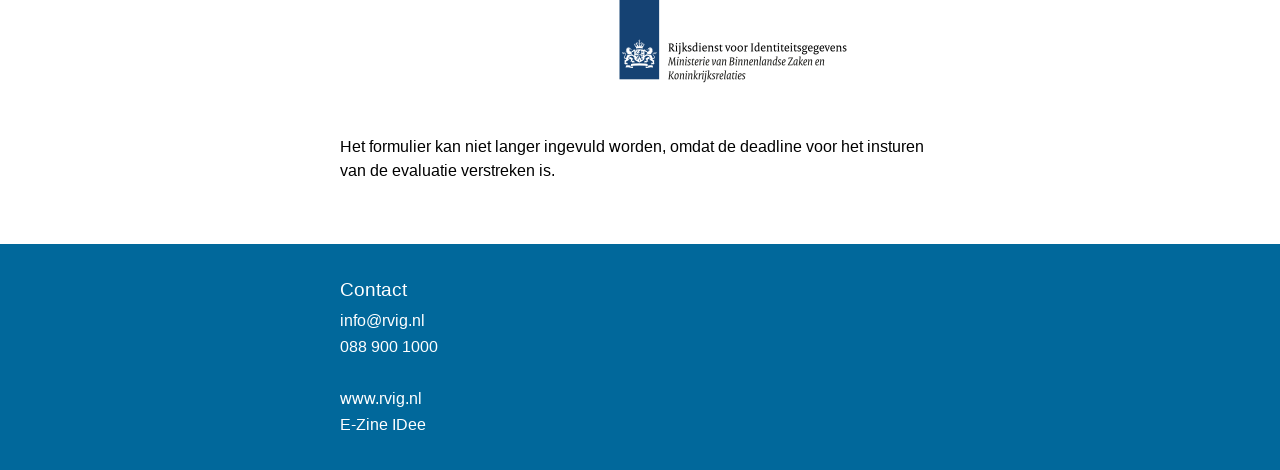

--- FILE ---
content_type: text/html;charset=UTF-8
request_url: https://c.spotler.com/ct/m11/k1/r31tKRTEmWEG1ctwqCAm8SMQnOjNlsOBGV6wf20uVrxfn5VzC6vgVnpdXRCs10vg/zvanDAhjSBzdQgT
body_size: 15593
content:
<!-- Versie 2.5.1 -->
<!--responsive_template-->
<!DOCTYPE html PUBLIC "-//W3C//DTD XHTML 1.0 Transitional//EN" "http://www.w3.org/TR/xhtml1/DTD/xhtml1-transitional.dtd">
<html lang="nl" xmlns="http://www.w3.org/1999/xhtml" xmlns:v="urn:schemas-microsoft-com:vml" xmlns:o="urn:schemas-microsoft-com:office:office">
<head>
<!--[if gte mso 9]>
    <xml>
    <o:OfficeDocumentSettings>
    <o:AllowPNG/>
    <o:PixelsPerInch>96</o:PixelsPerInch>
    </o:OfficeDocumentSettings>
    </xml>
    <![endif]-->
<title>Rijksdienst voor identiteitsgegevens</title>
<meta http-equiv="Content-Type" content="text/html; charset=utf-8" />
<meta name="viewport" content="width=device-width, initial-scale=1.0" />
<meta name="x-apple-disable-message-reformatting" /><!--[if !mso]><!== -->
<meta http-equiv="X-UA-Compatible" content="IE=edge" /><!--<![endif]--><style type="text/css">

sup, sub {vertical-align: baseline; position: relative; top: -0.4em}
sub {top: 0.4em}
a[x-apple-data-detectors] { color: inherit !important; text-decoration: none !important; font-size: inherit !important; font-family: inherit !important; font-weight: inherit !important; line-height: inherit !important}
p {margin:0 !important; padding:0 !important}
body {width: 100% !important;  min-width: 100% !important; margin: 0; padding: 0; -webkit-text-size-adjust:none; -ms-text-size-adjust:100%}
img {outline:none; text-decoration:none; -ms-interpolation-mode: bicubic; border: none}

/* General classes */
.bodytemplate, td, .mpFormResult { font-family:Arial, Helvetica, sans-serif; font-size:16px; color:#000000}
.bodytemplate a, .bodytemplate a:hover { color:#007BC7; text-decoration:underline}  
.openhtml a, .openhtml a:hover { color:#ffffff; text-decoration:none;} 

/* Special form classes */
.mpFormField textarea, .mpFormField input { font-family:Arial, Helvetica, sans-serif; font-size:16px; color:#000000}
.formResultLabel { color:#000000; font-family:Arial, Helvetica, sans-serif; font-size:16px; padding-right:5px}
.formResultValue { color:#000000; font-family:Arial, Helvetica, sans-serif; font-size:16px; padding-left:5px}
.mpFormField select, .mpFormField option { font-family:Arial, Helvetica, sans-serif; color:#000000; font-size:16px}
.mpFormTable td, .mpFormTable th, .mpErrorSummary { font-family:Arial, Helvetica, sans-serif; color:#000000; font-size:16px}

/* New classes */
.nb_kop a, .nb_kop a:hover { color:#01689B; text-decoration:none}
.nb_kop2 a, .nb_kop2 a:hover { color:#01689B; text-decoration:none}
.nb_kop3 a, .nb_kop3 a:hover { color:#01689B; text-decoration:none}
.txt a, .txt a:hover {color:#000000; text-decoration:underline}
.nb_title a, .nb_title a:hover { color:#ffffff; text-decoration:none; }
.nb_leesmeer a, .nb_leesmeer a:hover { color:#FFFFFF; text-decoration:none; }
.nb_leesmeer2 a, .nb_leesmeer2 a:hover { color:#000000; text-decoration:none; }
.nb_leesmeer3 a, .nb_leesmeer3 a:hover { color:#000000; text-decoration:none; }
.wit_tekst a, .wit_tekst a:hover { color:#FFFFFF; text-decoration:underline; }
.wit_tekst2 a, .wit_tekst2 a:hover { color:#FFFFFF; text-decoration:underline; }
.wit_tekst3 a, .wit_tekst3 a:hover { color:#FFFFFF; text-decoration:underline; }
.zwart_kop a, .zwart_kop a:hover { color:#696969; text-decoration:none; }
.wit_kop a, .wit_kop a:hover { color:#FFFFFF; text-decoration:none; }
.nb_sub_kop a, .nb_sub_kop a:hover { color:#000000; text-decoration:none; }
.nb_btm_kop a, .nb_btm_kop a:hover { color:#ffffff; text-decoration:none; }
.nb_btm_tekst a, .nb_btm_tekst a:hover { color:#ffffff; text-decoration:none; }
.zwart_tekst a, .zwart_tekst a:hover { color:#696969; text-decoration:underline; }

.colofon a, .colofon a:hover {color:#000000; text-decoration:underline}

/* Formfeedback CSS (Email- and webtemplate) */
.mpForm { margin:0; padding:0}
.mpFormField { vertical-align:top; width:60%}
.mpFormResult { padding-top:10px !important}
.formResultLabel { padding-right:5px}
.formResultValue { padding-left:5px}
.mpFormResultLabel { padding-right:5px}
.mpFormResultValue { padding-left:5px}

/* Form CSS MailPlus (only for the webtemplate) */
.mpFormResultLabel { font-weight: bold}
.mpFormResultLabel { padding-right: 10px}
.mpFormField textarea { vertical-align: top; width: 60%}
.mpFormField .sublabel { font-size: 10px; font-style: italic}
.mpFormField ul { height: auto; list-style-type: none; padding-left: 0px; margin: 0px}
.mpFormField li { clear: both; height: auto; overflow: hidden; width: 100%; margin-bottom: 5px}
.mpFormField textarea, .mpFormField input { margin: 0 10px 0 0; width: 95%}
.mpFormText { cursor: text; font-weight: normal !important; vertical-align: top}
.mpSpacerCell { cursor: text; font-weight: bold; vertical-align: top; width: 50%}
.submitCell { width: 60%}
.submitCellSpacer { width: 40%}
.mpDateField { width: 34px !important}
.mpFormField ul li input, .mpFormField input.submitButton { width: auto}
.mpradioButtonTable { width: 100%}
.mpradioButtonTable .mpFormAnswer { text-align: center}
.mandatorySign { color: #ED3032}
.mpFormDescription { font-size: 8px; margin: 0 3px 0 0; text-align: center; font-weight: normal}
.mpFormLabel { width: 40%; font-weight: bold; padding-right: 5px; padding-left: 5px}
.mpFormTable th { font-size: 9px; vertical-align: bottom}
.mpQuestionTable, .mpFormTable, .mpFormResult { width: 100%; border-collapse: collapse}
.mpQuestionTable.error.inlineValidated .mpFormField, .mpQuestionTable.error.inlineValidated .mpMatrix { background: transparent url(https://static.mailplus.nl/icons/delete.png) no-repeat scroll 100% 10%; padding-right: 10px}
.mpQuestionTable.inlineValidated .mpFormField, .mpQuestionTable.inlineValidated .mpMatrix { background: transparent url(https://static.mailplus.nl/icons/check.png) no-repeat scroll 100% 10%; padding-right: 10px}
.mpFormResultChildLabel { text-indent: 20px}
.mpQuestionTable td, .mpFormTable td { border: 0 none; vertical-align: top; padding-bottom: 5px; padding-top: 5px}
.mpQuestionTable { margin-bottom: 3px}
.mpErrorSummary { color: #ED3032; font-weight: bold; text-align: left; padding-top:20px}
.mpErrorSummary ul { margin-bottom: 12px; margin-top: 12px}
.mpErrorRow td { color: #ED3032; font-size: 12px}
table.error { background-color: #FFDEDF; border: 1px solid #ED3032}
.mpTwoColumnLayout .mpErrorRow td { padding-left: 5px}
.mpOneColumnLayout .mpFormField, .mpOneColumnLayout .mpErrorRow td { padding-left: 5px}
.mpMatrixTable { width: 100%; border-collapse: collapse}
.mpMatrixTable .mpFormLabel { padding-left: 10px}
.mpMatrixTable td { padding-bottom: 3px}
.mpMatrixHeader .mpFormDescription4 { width: 15%}
.mpMatrixHeader .mpFormDescription5 { width: 12%}
.mpMatrixHeader .mpFormDescription10 { width: auto}
.mpTwoColumnLayout .mpMatrixTable .mpErrorRow td { padding-left: 5px}
.mpMatrixTable .mpFormAnswer { text-align: center}
.mpMatrixLabel { font-weight: bold}
.formHelpText { background-image: url("https://static.mailplus.nl/icons/icon_about.png"); border: medium none; display: inline-block; height: 16px; width: 16px}
.ui-datepicker-trigger { background: url("https://static.mailplus.nl/icons/calendar.png") repeat scroll left top transparent; display: inline-block; height: 16px; width: 16px;font-size:0px; line-height:0px;vertical-align:top}
.mpFormField li {display: flex !important; align-items: flex-start;}
.mpFormField li input[type=radio] {margin-top:5px !important; flex-shrink:0}
.mpFormField li input[type=checkbox] {margin-top:5px !important; flex-shrink:0}
.mpAnswersInline li:not(.mpMultipleLiOther) {display: inline-block;width: auto}
.mpFormField.mpAnswersInline LABEL {width: auto}
        
/* Form submit button and highlight styling */
.mpHighlight { background-color: #EEF7FB !important}
.submitCell input, .submitCellSpacer input { border:none; cursor:pointer; background-color:#ca005d; -webkit-appearance:none; -webkit-border-radius:0; font-family: Arial, Helvetica, sans-serif; font-size: 16px; color: #FFFFFF; font-weight: bold; line-height: 1; padding: 12px 22px; }

/* nieuwe code digitoegankelijkheid */ 
ul.mpFormTable.mpTwoColumnLayout li.mpQuestionTable.mpMatrixQuestion{flex-direction: column; display:block} 
ul.mpFormTable.mpTwoColumnLayout li.mpQuestionTable, div.mpLabelRow {display:flex; flex-wrap: wrap;} 
ul.mpFormTable.mpOneColumnLayout li.mpQuestionTable {display:flex; flex-wrap: wrap; flex-direction: column} 
ul.mpFormTable.mpTwoColumnLayout li.mpQuestionTable {padding-right:0; margin-right:0} 
.mpFormTable {padding-left:0} 
.mpLabelRow, .mpMatrix  {width:100%}
.mpErrorRow {flex-basis:100%}
.mpFormField, .submitCell {flex-basis:58%}
.mpFormLabel, .submitCellSpacer {flex-basis:38%}
.mpOneColumnLayout .mpFormLabel, .mpOneColumnLayout .mpFormField {width:100%}

/* Aangepast code voor digitoegankelijkheid*/ 
.mpQuestionTable div, .mpFormTable div { border: 0 none; vertical-align: top; padding-bottom: 5px; padding-top: 5px } 
.mpErrorRow label { color: #003344; font-size: 12px } 
li.error { background-color: #ffffff; border: 1px solid #ED3032 } 
.mpTwoColumnLayout .mpErrorRow { padding-left: 5px } 
.mpOneColumnLayout .mpFormField, .mpOneColumnLayout .mpErrorRow { padding-left: 5px } 
.mpFormText { cursor: text; font-weight: normal !important; vertical-align: top; width:100%}

/* Smartphones (portrait and landscape) ----------- */
@media only screen and (max-width:600px) {
object, embed, iframe { width:100% !important; height:auto !important}
a[x-apple-data-detectors] { color:inherit !important; text-decoration:none !important; font-size:inherit !important; font-family:inherit !important; font-weight:inherit !important; line-height:inherit !important}
.mHide {display:none !important}
.mWidth100 {width:100% !important; max-width:100% !important; min-width:100% !important}
.mPaddingbottom {padding-bottom:12px !important}
.mPaddingtop {padding-top:12px !important}
.servicelinks a {display:block !important; padding-bottom:15px !important}
.openhtml {text-align:center !important;}
.openhtml a { display:block !important; line-height:36px !important;}
.mImage600 img {-ms-interpolation-mode:bicubic !important; width:100% !important; max-width:600px !important; height:auto !important}
.mFlexPadding {padding-left:20px !important; padding-right:20px !important;}
.mHdrPadding {padding:15px 20px 5px !important;}
.mHbg { background-size:cover !important; background-position:center top !important;}
#AMPfacebook img, #AMPtwitter img, #AMPlinkedin img, #AMPwhatsapp img {padding-top:20px !important;} 
#mTxtwrap {padding:0 0 15px 0 !important;}
.mPaddingbottom20 {padding-bottom:20px !important;}
#mPaddingbottom34, .mPaddingbottom34 {padding-bottom:34px !important;}
.mPaddingbottom8 {padding-bottom:8px !important;}
#mLeesmeer {padding:0px !important; height:auto !important;}
#mLeesmeer a { display:block !important; padding:12px 10px !important;}
.mPaddingbottom40 {padding-bottom:30px !important;}
.mHeightAuto, #mHeightAuto { height:auto !important;}
#mAlignCenter, .mAlignCenter { text-align:center !important;}
.mWcenter { margin:0 auto !important;}
.mFtrPadding { padding:33px 20px 46px !important;}

/* Formfeedback CSS (Email- and webtemplate) */
.mpFormResultLabel, .mpFormResultValue, .formResultLabel, .formResultValue { width:100% !important; float:left !important} 

/* Form CSS MailPlus (only for the webtemplate) */
.pollItem {display:none !important}
.pollAnswer, .pollAnswerHighLight {font-weight:normal !important; width:100% !important; float:left !important}
.pollVisual {width:200px !important; float:left !important; padding-bottom:20px !important; text-align:left !important}
.pollVisualTable {height:15px !important}
.pollPercentage {padding-top:20px !important}
.mpFormField, .mpFormLabel {width:100% !important; float:left !important}
.mpFormField input {padding-left:5px !important}
.descriptionLabel, .formResultLabel, .mpFormResultLabel, .pollAnswer, .pollItem, .pollPercentage, .pollQuestion {font-size:16px !important}
.mpFormField textarea, .mpFormField input {font-size:16px !important}
.mpFormField input[type=text] {height:30px !important}
.mpFormField input[type=radio], .mpFormField input[type=checkbox] {vertical-align:top !important; width:22px !important; height:22px !important}
.mpFormField li {margin-bottom:25px !important}
select, option { width:100%; display:block}
td.submitCell input, td.submitCellSpacer input {width:100% !important; height:40px !important}

.submitCellSpacer, .submitCell {width:auto !important}
/* Bovenste regel wisselen voor deze regel op doorstuurpagina's:.submitCellSpacer, .submitCell {width:100% !important; float:left !important} */

.mpFormResultValue { padding-left:0px !important; padding-bottom:15px !important}
.mpQuestionTable.error.inlineValidated .mpFormField, .mpQuestionTable.error.inlineValidated .mpMatrix {padding-right:12px}
table.error {border:0px !important}
.mpOtherCustomInput {width:95% !important; margin-top:10px !important}

/* nieuwe code digitoegankelijkheid */ 
.mpFormField, .submitCell, .mpFormLabel, .submitCellSpacer {flex-basis:100% !important} 
}

</style>
</head>
<body bgcolor="#ffffff">
<table role="presentation" bgcolor="#ffffff" cellpadding="0" cellspacing="0" border="0" width="100%" style="table-layout:fixed; min-width:600px;" class="mWidth100">
<tbody>
<tr>
<td class="bodytemplate" align="center" valign="top">
<div>
<table role="presentation" width="100%" border="0" cellspacing="0" cellpadding="0">
<tbody>
<tr>
<td class="mFlexPadding" align="center" valign="top" style="padding-bottom:21px;">
<table role="presentation" align="center" class="mWidth100" style="width:600px;" border="0" cellspacing="0" cellpadding="0">
<tbody>
<tr>
<td align="center" valign="top">
<table role="presentation" align="center" border="0" cellspacing="0" cellpadding="0">
<tbody>
<tr>
<td class="mHide" style="width:186px; line-height:0px; margin:0px; font-size:0px;">&nbsp;</td>
<td style="line-height:0px; margin:0px; font-size:0px;"><a target="_blank" href="https://www.rvig.nl" style="text-decoration:none;"><img border="0" width="41" height="83" style="display:block;" alt="" src="https://static.mailplus.nl/templateblueprintservice/c8484260-613f-43b7-8010-9364890d25f9-v1/logo1.png" /></a></td>
<td class="mHide" style="width:8px; line-height:0px; margin:0px; font-size:0px;">&nbsp;</td>
<td class="mHide" style="line-height:0px; margin:0px; font-size:0px;"><a target="_blank" href="https://www.rvig.nl" style="text-decoration:none;"><img border="0" width="179" height="83" style="display:block; font-family:Arial, Helvetica, 'Helvetica Neue', sans-serif; color:#000000; font-size:14px; line-height:23px;" alt="Rijksdienst voor Identiteitsgegevens" src="https://static.mailplus.nl/templateblueprintservice/c8484260-613f-43b7-8010-9364890d25f9-v1/logo2.png" /></a></td>
</tr>
</tbody>
</table>
<!--[if !mso 9]><!--><div style="display: none; max-height: 0px; overflow: hidden;"><a style="max-height: 0px; font-size: 0px; display: none !important;" target="_blank" rel="nofollow noopener noreferrer" href="https://c.spotler.com/abl/m11/k1/ZBESwO2Vt1RKjTu5QWMYFpG6MOi0GEhIH_ixfeNN9wTTRmOsr7zTpIB13EgkhcAfwZ8yM6pZE7un56TMO90e994e1cEmF-E2HKjlq5Q06j4/RzsYm6ccpCzUBJr"><img src="https://static.mailplus.nl/spacer.gif" alt="" width="1" height="1" border="0" ></a></div><!--<![endif]--></td>
</tr>
</tbody>
</table>
</td>
</tr>
</tbody>
</table>
</div>
<table role="presentation" width="100%" border="0" cellspacing="0" cellpadding="0">
<tbody>
<tr>
<td valign="top" align="left">
<table role="presentation" width="100%" border="0" cellspacing="0" cellpadding="0">
<tbody>
<tr>
<td class="mFlexPadding" align="center" valign="top" style="padding-bottom:40px; padding-top:10px">
<table role="presentation" align="center" class="mWidth100" style="width:600px;" border="0" cellspacing="0" cellpadding="0">
<tbody>
<tr>
<td style="font-family:Arial, Helvetica, sans-serif; font-size:16px; color:#000000; line-height:24px;" align="left" valign="top"><link rel="stylesheet" href="https://static.mailplus.nl/jq/ui/jquery-ui-1.13.2.custom.min.css" type="text/css"><script type="text/javascript" src="https://static.mailplus.nl/jq/jquery-3.6.0.min.js" language="javascript"></script><script type="text/javascript" src="https://static.mailplus.nl/jq/jquery.validate.1.19.5.min.js" language="javascript"></script><script type="text/javascript" src="https://static.mailplus.nl/jq/ui/jquery-ui-1.13.2.custom.min.js" language="javascript"></script><script type="text/javascript">
		function formValidateform2054 () {
		var previousClicked=false;
		var	validateInlineClass = "inlineValidated";
		var lastActiveElement = null;
		var jquery = jQuery.noConflict();
		var formId = "form2054";
		jquery(".previousPageButton", "#"+formId).on('click', function() {
		  previousClicked=true;return true;
		});

		function updateAriaDescribedByForErrors() {
  			jquery("[data-errid]").each(function () {
    			const input = jquery(this);

				// data-errid attribute can contain one or more error label ids, such as "field23-error field23-mm-error"
				// Find first existing error label in DOM
    			const errorIds = String(input.data("errid") || "").split(" ");
				const errorId = errorIds.find(id => jquery("#" + id).length);

				// Remove errorIds from current aria-describedby
				var descBy = String(input.attr("aria-describedby") || "");
				errorIds.forEach(id => {
  					descBy = descBy.replace(id, "").trim();
				});

				// If error is shown, add it to aria-describedby
    			const errorLabel = jquery("#" + errorId);
				if (errorLabel.length && errorLabel.is(":visible")) {
					descBy = (descBy + " " + errorId).trim();
				}
				descBy ? input.attr("aria-describedby", descBy) : input.removeAttr("aria-describedby");
  			});
		}

	
	var tlds = ['sohu', 'wme', 'dubai', 'thd', 'sandvikcoromant', 'vivo', 'xxx', 'northwesternmutual', 'games', 'horse', 'bet', 'soccer', 'kpn', 'helsinki', 'support', 'tirol', 'office', 'pfizer', 'me', 'shoes', 'forex', 'lawyer', 'vision', 'how', 'talk', 'wolterskluwer', 'everbank', 'iwc', 'datsun', 'sr', 'org', 'dental', 'trust', 'bayern', 'chat', 'viking', 'sapo', 'wine', 'nikon', 'br', 'ferrari', 'loans', 'mitsubishi', 'bentley', 'biz', 'trv', 'za', 'mopar', 'sanofi', 'st', 'ads', 'ltda', 'xfinity', 'ss', 'vistaprint', 'life', 'ubs', 'mg', 'rwe', 'network', 'ricoh', 'luxe', 'mtn', 'jetzt', 'yun', 'icbc', 'firmdale', 'lds', 'neustar', 'construction', 'su', 'uy', 'bcn', 'beauty', 'dad', 'expert', 'maif', 'guardian', 'mh', 'hot', 'commbank', 'bs', 'woodside', 'lotte', 'mobily', 'mint', 'reit', 'sca', 'fit', 'jot', 'read', 'uz', 'soy', 'auto', 'nationwide', 'tiaa', 'sv', 'om', 'madrid', 'rocher', 'ke', 'memorial', 'observer', 'blanco', 'bt', 'netbank', 'xerox', 'google', 'moto', 'iveco', 'clinic', 'estate', 'fitness', 'scb', 'accenture', 'calvinklein', 'map', 'lipsy', 'doctor', 'fire', 'tmall', 'jmp', 'stc', 'akdn', 'george', 'imamat', 'bike', 'partners', 'team', 'website', 'homes', 'capitalone', 'sakura', 'weibo', 'aol', 'prime', 'rocks', 'vacations', 'hgtv', 'sx', 'prof', 'productions', 'mk', 'mlb', 'swiftcover', 'band', 'dunlop', 'kg', 'tax', 'dz', 'komatsu', 'microsoft', 'mtr', 'catering', 'kuokgroup', 'bv', 'epost', 'catholic', 'int', 'sy', 'site', 'weatherchannel', 'cbn', 'softbank', 'man', 'diy', 'kh', 'ml', 'solar', 'id', 'bw', 'fans', 'dvr', 'earth', 'sexy', 'lol', 'pharmacy', 'travelersinsurance', 'ninja', 'toys', 'chase', 'sz', 'cars', 'mn', 'sony', 'dev', 'cbs', 'homedepot', 'ki', 'kiwi', 'deals', 'mm', 'ga', 'cityeats', 'ie', 'photography', 'macys', 'ott', 'itau', 'prudential', 'money', 'church', 'joy', 'mo', 'town', 'author', 'target', 'secure', 'download', 'gb', 'university', 'sncf', 'com', 'by', 'xbox', 'aig', 'careers', 'eus', 'ong', 'wedding', 'bananarepublic', 'metlife', 'hoteles', 'spiegel', 'cleaning', 'va', 'newholland', 'bar', 'deal', 'discount', 'help', 'hkt', 'mp', 'duns', 'dabur', 'olayangroup', 'cloud', 'markets', 'trade', 'axa', 'sarl', 'insure', 'bz', 'garden', 'shouji', 'tatar', 'blackfriday', 'events', 'finance', 'jpmorgan', 'shaw', 'bloomberg', 'km', 'mq', 'gd', 'one', 'locker', 'stockholm', 'maison', 'bnl', 'abogado', 'kaufen', 'passagens', 'vc', 'vuelos', 'cards', 'statefarm', 'direct', 'ifm', 'mr', 'florist', 'meme', 'edu', 'kn', 'wien', 'hiv', 'ge', 'select', 'jewelry', 'tech', 'pohl', 'sky', 'bible', 'tui', 'haus', 'kitchen', 'condos', 'ms', 'autos', 'engineer', 'brother', 'redstone', 'gf', 'viajes', 'seven', 'flowers', 'bank', 'forsale', 'ftr', 'loan', 've', 'hisamitsu', 'moscow', 'alipay', 'kp', 'fedex', 'mt', 'cymru', 'gh', 'il', 'museum', 'ec', 'aarp', 'gg', 'active', 'gent', 'exchange', 'alstom', 'watches', 'dclk', 'pramerica', 'zm', 'democrat', 'glade', 'booking', 'gdn', 'jio', 'mu', 'alibaba', 'gi', 'call', 'im', 'lancia', 'spa', 'stada', 'travel', 'jcb', 'associates', 'cheap', 'philips', 'africa', 'okinawa', 'sale', 'run', 'seek', 'info', 'actor', 'frl', 'dtv', 'esq', 'williamhill', 'rich', 'walter', 'tc', 'cool', 'mv', 'asda', 'in', 'goodyear', 'kr', 'tours', 'kinder', 'vip', 'edeka', 'beer', 'ca', 'cuisinella', 'ee', 'ferrero', 'bms', 'dodge', 'vg', 'pru', 'work', 'eat', 'frogans', 'td', 'kpmg', 'insurance', 'mw', 'mil', 'arte', 'io', 'durban', 'cern', 'eg', 'box', 'career', 'music', 'hockey', 'nadex', 'mx', 'ooo', 'gl', 'tel', 'pars', 'cd', 'lighting', 'cafe', 'sbi', 'vin', 'honda', 'cc', 'citi', 'college', 'club', 'allstate', 'clinique', 'lgbt', 'vi', 'nissay', 'nexus', 'moda', 'mov', 'lasalle', 'plumbing', 'cfa', 'my', 'nike', 'erni', 'gal', 'gm', 'cruise', 'realty', 'iq', 'photos', 'tci', 'sfr', 'grocery', 'ruhr', 'trading', 'army', 'tf', 'hyatt', 'mz', 'black', 'dell', 'ir', 'coop', 'gn', 'barclays', 'lidl', 'xin', 'cf', 'build', 'bmw', 'rentals', 'afl', 'bio', 'hitachi', 'sydney', 'verisign', 'arab', 'casa', 'mormon', 'baseball', 'foo', 'tg', 'versicherung', 'cricket', 'nhk', 'osaka', 'is', 'arpa', 'kw', 'circle', 'emerck', 'boats', 'voto', 'ac', 'cg', 'chrome', 'lacaixa', 'book', 'charity', 'fiat', 'americanexpress', 'lotto', 'lancaster', 'place', 'spreadbetting', 'movie', 'phd', 'fresenius', 'extraspace', 'th', 'mckinsey', 'shia', 'gp', 'it', 'krd', 'ch', 'game', 'ad', 'hospital', 'schule', 'anz', 'diet', 'fujixerox', 'bargains', 'cfd', 'makeup', 'credit', 'med', 'latrobe', 'frontdoor', 'pa', 'abb', 'christmas', 're', 'ky', 'tvs', 'gq', 'inc', 'tjmaxx', 'broadway', 'ci', 'tiffany', 'gap', 'java', 'ae', 'hbo', 'dot', 'gbiz', 'bbva', 'storage', 'gle', 'zara', 'dance', 'tj', 'vn', 'abc', 'kz', 'honeywell', 'photo', 'ericsson', 'toyota', 'gr', 'film', 'next', 'protection', 'af', 'suzuki', 'aero', 'technology', 'scjohnson', 'zw', 'sbs', 'scholarships', 'gives', 'nba', 'like', 'tk', 'bcg', 'creditcard', 'ismaili', 'smart', 'case', 'gratis', 'zappos', 'organic', 'aws', 'gs', 'ag', 'ck', 'epson', 'post', 'pub', 'mit', 'bestbuy', 'kids', 'showtime', 'tl', 'airforce', 'gt', 'domains', 'kindle', 'telecity', 'xihuan', 'cl', 'aigo', 'play', 'pwc', 'crown', 'zone', 'oracle', 'abbvie', 'boehringer', 'tm', 'party', 'pe', 'bugatti', 'ford', 'norton', 'rogers', 'godaddy', 'na', 'fidelity', 'gu', 'blue', 'claims', 'cm', 'abudhabi', 'gucci', 'progressive', 'training', 'ai', 'aramco', 'dvag', 'csc', 'promo', 'tn', 'politie', 'cba', 'imdb', 'land', 'pf', 'ing', 'tube', 'pccw', 'safe', 'pay', 'phone', 'er', 'lamer', 'safety', 'miami', 'cn', 'ski', 'toshiba', 'statebank', 'fox', 'abarth', 'lefrak', 'open', 'study', 'exposed', 'meo', 'hotmail', 'parts', 'skin', 'telefonica', 'zip', 'skype', 'vet', 'to', 'camera', 'nc', 'gay', 'pg', 'rodeo', 'hughes', 'unicom', 'attorney', 'cash', 'uol', 'es', 'navy', 'gw', 'compare', 'barefoot', 'co', 'financial', 'nissan', 'store', 'yandex', 'watch', 'mattel', 'tp', 'ventures', 'works', 'banamex', 'ph', 'bradesco', 'airbus', 'enterprises', 'shangrila', 'dating', 'et', 'nfl', 'icu', 'al', 'tools', 'lifeinsurance', 'surgery', 'schmidt', 'weber', 'vu', 'itv', 'ovh', 'hosting', 'la', 'ne', 'auspost', 'fast', 'samsclub', 'audi', 'onyourside', 'cbre', 'men', 'report', 'software', 'eurovision', 'room', 'eu', 'infiniti', 'flights', 'tushu', 'faith', 'sina', 'am', 'glass', 'consulting', 'qvc', 'seat', 'graphics', 'tr', 'americanfamily', 'vote', 'coach', 'lb', 'uconnect', 'guge', 'nf', 'gy', 'ink', 'an', 'cr', 'apple', 'bing', 'business', 'ril', 'red', 'xyz', 'holiday', 'staples', 'auction', 'ro', 'show', 'hotels', 'llc', 'ng', 'pk', 'express', 'lc', 'kddi', 'ao', 'ipiranga', 'kerrylogistics', 'computer', 'tt', 'goldpoint', 'melbourne', 'sling', 'market', 'pl', 'country', 'dealer', 'netflix', 'tokyo', 'kia', 'design', 'lpl', 'top', 'live', 'meet', 'studio', 'security', 'voyage', 'tv', 'vista', 'pm', 'golf', 'foundation', 'gov', 'ni', 'athleta', 'global', 'nowruz', 'coffee', 'loft', 'xperia', 'yamaxun', 'budapest', 'olayan', 'aq', 'city', 'barclaycard', 'equipment', 'gold', 'racing', 'rs', 'tw', 'symantec', 'pn', 'flickr', 'moe', 'bostik', 'ceo', 'mma', 'nextdirect', 'cruises', 'intel', 'kred', 'cu', 'ally', 'origins', 'goodhands', 'smile', 'net', 'cam', 'lixil', 'rip', 'tkmaxx', 'cal', 'desi', 'lexus', 'art', 'ollo', 'ar', 'shriram', 'app', 'cv', 'click', 'playstation', 'digital', 'casino', 'vegas', 'salon', 'ru', 'rugby', 'starhub', 'holdings', 'yodobashi', 'nl', 'ubank', 'hdfc', 'voting', 'property', 'repair', 'ryukyu', 'school', 'otsuka', 'warman', 'as', 'today', 'theater', 'cw', 'obi', 'uno', 'samsung', 'tz', 'hair', 'ups', 'tattoo', 'pr', 'asia', 'li', 'limo', 'je', 'mobi', 'cx', 'reliance', 'blog', 'windows', 'weather', 'at', 'services', 'iselect', 'international', 'rw', 'gmx', 'quest', 'no', 'rio', 'courses', 'fly', 'ps', 'amsterdam', 'lego', 'cologne', 'jll', 'bingo', 'comcast', 'cy', 'nokia', 'berlin', 'landrover', 'song', 'au', 'fage', 'moi', 'visa', 'rehab', 'chintai', 'realestate', 'ye', 'eco', 'tips', 'deloitte', 'np', 'clothing', 'pt', 'mango', 'lk', 'pnc', 'solutions', 'nico', 'review', 'singles', 'lincoln', 'cz', 'academy', 'apartments', 'latino', 'builders', 'boo', 'fashion', 'broker', 'cooking', 'bid', 'green', 'sucks', 'limited', 'afamilycompany', 'car', 'delta', 'homesense', 'house', 'hyundai', 'gmail', 'law', 'physio', 'capetown', 'shop', 'aw', 'bridgestone', 'crs', 'group', 'pink', 'rent', 'dog', 'chrysler', 'bbt', 'nr', 'radio', 'fish', 'sharp', 'immobilien', 'pictures', 'lat', 'amica', 'gift', 'locus', 'star', 'ax', 'fail', 'tunes', 'buy', 'hiphop', 'bom', 'paris', 'koeln', 'kerryhotels', 'tires', 'firestone', 'villas', 'vig', 'jeep', 'adac', 'pw', 'dds', 'theatre', 'new', 'vodka', 'ntt', 'foodnetwork', 'fun', 'media', 'mom', 'rmit', 'education', 'forum', 'bharti', 'oldnavy', 'stream', 'tab', 'juniper', 'gallo', 'llp', 'ua', 'kim', 'hangout', 'flir', 'nyc', 'saarland', 'az', 'archi', 'healthcare', 'pro', 'social', 'airtel', 'giving', 'systems', 'ieee', 'nrw', 'wf', 'py', 'nu', 'feedback', 'jm', 'quebec', 'bot', 'contact', 'guitars', 'silk', 'coupons', 'rightathome', 'yachts', 'pics', 'lanxess', 'taobao', 'webcam', 'ping', 'docs', 'fido', 'lr', 'ren', 'world', 'data', 'shopping', 'boutique', 'camp', 'pet', 'azure', 'search', 'bond', 'yahoo', 'ikano', 'codes', 'lamborghini', 'science', 'aquarelle', 'jo', 'ls', 'mobile', 'cat', 'bzh', 'hk', 'genting', 'ice', 'reise', 'family', 'nagoya', 'health', 'sa', 'wanggou', 'here', 'volkswagen', 'futbol', 'swiss', 'leclerc', 'jp', 'taipei', 'lt', 'rsvp', 'rest', 'citadel', 'surf', 'tjx', 'teva', 'audible', 'sb', 'lu', 'esurance', 'intuit', 'hm', 'republican', 'ltd', 'schwarz', 'de', 'fi', 'win', 'vlaanderen', 'saxo', 'cisco', 'ladbrokes', 'tienda', 'wtc', 'marshalls', 'panasonic', 'aeg', 'dish', 'properties', 'pictet', 'capital', 'dnp', 'swatch', 'istanbul', 'realtor', 'sc', 'lv', 'nz', 'reviews', 'hn', 'toray', 'anquan', 'engineering', 'date', 'fan', 'irish', 'fj', 'ba', 'pioneer', 'wow', 'wales', 'able', 'luxury', 'baby', 'kfh', 'mini', 'onl', 'walmart', 'clubmed', 'fund', 'analytics', 'jobs', 'menu', 'ug', 'doha', 'gmbh', 'supplies', 'wed', 'juegos', 'fk', 'legal', 'tdk', 'zuerich', 'bb', 'android', 'amex', 'panerai', 'football', 'sd', 'cartier', 'cookingchannel', 'duck', 'qa', 'amazon', 'orange', 'travelers', 'institute', 'ggee', 'spot', 'maserati', 'ibm', 'bd', 'boston', 'style', 'wtf', 'avianca', 'yoga', 'joburg', 'nec', 'contractors', 'se', 'chanel', 'tennis', 'center', 'amfam', 'guru', 'ly', 'tickets', 'schaeffler', 'allfinanz', 'lundbeck', 'fm', 'agency', 'be', 'alfaromeo', 'rexroth', 'canon', 'farm', 'lifestyle', 'aetna', 'homegoods', 'poker', 'travelchannel', 'mba', 'liaison', 'fishing', 'viva', 'audio', 'bnpparibas', 'mls', 'adult', 'hr', 'accountants', 'cancerresearch', 'dj', 'caravan', 'hamburg', 'kosher', 'bf', 'you', 'agakhan', 'delivery', 'whoswho', 'online', 'lancome', 'ses', 'uk', 'brussels', 'ceb', 'srl', 'company', 'coupon', 'living', 'basketball', 'best', 'stcgroup', 'sg', 'investments', 'discover', 'now', 'vanguard', 'fo', 'day', 'gifts', 'bg', 'dk', 'guide', 'drive', 'plus', 'lease', 'reisen', 'alsace', 'diamonds', 'yt', 'sh', 'pid', 'directory', 'restaurant', 'aaa', 'jcp', 'energy', 'prod', 'comsec', 'ht', 'nra', 'bh', 'redumbrella', 'tatamotors', 'dentist', 'globo', 'gop', 'zippo', 'blockbuster', 'statoil', 'kyoto', 'link', 'raid', 'mutual', 'si', 'qpon', 'kerryproperties', 'london', 'total', 'taxi', 'hu', 'lupin', 'srt', 'dm', 'linde', 'news', 'hsbc', 'motorcycles', 'bi', 'nowtv', 'free', 'dhl', 'sener', 'beats', 'sj', 'hdfcbank', 'cyou', 'recipes', 'care', 'final', 'fr', 'msd', 'bj', 'marketing', 'fairwinds', 'gallup', 'sew', 'merckmsd', 'gripe', 'page', 'ws', 'bbc', 'sk', 'bosch', 'space', 'omega', 'virgin', 'youtube', 'do', 'off', 'email', 'lilly', 'richardli', 'goo', 'sex', 'sl', 'sap', 'channel', 'community', 'volvo', 'jaguar', 'weir', 'mortgage', 'pin', 'sandvik', 'baidu', 'furniture', 'natura', 'dupont', 'monash', 'press', 'save', 'temasek', 'hermes', 'gallery', 'got', 'management', 'sm', 'marriott', 'video', 'praxi', 'food', 'love', 'scor', 'ma', 'grainger', 'degree', 'frontier', 'bm', 'citic', 'piaget', 'jprs', 'porn', 'lplfinancial', 'aco', 'pizza', 'sport', 'sn', 'corsica', 'fujitsu', 'shiksha', 'vana', 'bofa', 'gea', 'cipriani', 'jnj', 'host', 'industries', 'winners', 'buzz', 'nab', 'bn', 'farmers', 'zero', 'goog', 'fyi', 'yokohama', 'caseih', 'supply', 'us', 'creditunion', 'sas', 'ist', 'monster', 'movistar', 'so', 'mc', 'jlc', 'scot', 'immo', 'cab', 'bo', 'ngo', 'etisalat', 'shell', 'bauhaus', 'abbott', 'cpa', 'accountant', 'barcelona', 'gmo', 'md', 'wang', 'wiki', 'name'];
	var validator = jquery("#form2054").validate({ 
	
		invalidHandler: function(form, validator) {
		var matrixMessages = new Object();
	

			var errorSummaryElement = jquery(".mpErrorSummary", "#"+formId );
			if ( errorSummaryElement.length == 0 ) {
				jquery("#"+formId).prepend("<div role='alert' class='mpErrorSummary'></div>");
			} else {
				errorSummaryElement.empty();
			}
			errorSummaryElement.append( "<label>" + jquery("input[name='errorText']","#"+formId ).val() + "</label><ul></ul>");
			errorSummaryElement.show();

			var errorElements = validator.errorList;
			var len = errorElements.length;
			var matrixQuestions = new Object();
			for(var i=0; i<len; i++) {
				var message = errorElements[i].message || "";
				var element = errorElements[i].element;
				var container = getContainer(element);
				if (container.is('tr')) {
					container = container.parents('.mpMatrixTable');
					var matrixId = container.attr("id");
					if (typeof matrixQuestions[matrixId] == "undefined") {
						matrixQuestions[matrixId] = matrixId;
						message = matrixMessages[matrixId];
						var topContainer = getTopContainer(element);
						topContainerId = topContainer.attr("id");
						var errorId = "errorfield-" + topContainerId;
						jquery(".mpErrorSummary ul", "#"+formId).append( "<li id=" + errorId + ">"+message+"</li>");
					}
				} else {
					var label = getLabel(element);
					message = message +" ("+label.text()+")";
					var errorId = "errorfield-" + container.attr("id");
					jquery(".mpErrorSummary ul", "#"+formId).append( "<li id=" + errorId + ">"+message+"</li>" );
				}
			}
		},
		errorPlacement: function(error, element) {
		    var container = getContainer(element);
		    if (container.is('table')) {
		       var errorRow = jquery(".mpErrorRow", container);
			   if (errorRow.length == 0) {
			      if (jquery("input[name='formLayout']","#"+formId).val() == 'N') {
			      	 errorRow = jquery('<tr class="mpErrorRow"><td colspan="2"></td></tr>');
			      } else {
			          errorRow = jquery('<tr class="mpErrorRow"><td></td></tr>');
			      }
			      container.append(errorRow);
			   }else {
			   	jquery("td", errorRow).empty();	
			   }			   
			   jquery("td", errorRow).append(error);
			} else if (container.is('li')) {
			   var errorDiv = jquery("div.mpErrorRow", container);
			   if (errorDiv.length == 0) {
					errorDiv = jquery('<div class="mpErrorRow"></div>');
					container.append(errorDiv);
			   } else {
					errorDiv.empty();
			   }
			   jquery(errorDiv).append(error);
			} else if (container.is('tr')) {
		       var errorRow = container.next(".mpErrorRow");
			   if (errorRow.length == 0) {
			   	  var colCount = jquery("td", container).length;
		      	  errorRow = jquery('<tr class="mpErrorRow"><td colspan="'+colCount+'"></td></tr>');
			      container.after(errorRow);
			   }else {
			   	jquery("td", errorRow).empty();	
			   }			   
			   jquery("td", errorRow).append(error);
			}
			updateAriaDescribedByForErrors();
		},
		highlight: function(element, errorClass, validClass) {
		    var container = getContainer(element);
		    if (container.is('tr')) {
		    	container = container.parents('.mpQuestionTable');
		    }
		    container.removeClass(errorClass).addClass(errorClass);
		    updateAriaDescribedByForErrors();
		},
		unhighlight: function(element, errorClass, validClass) {
			var hasError = false;
		    var container = getContainer(element);
		    var questionId = getQuestionId(element);
		    var errorBlock;
		    if (container.is('table') || container.is('div')) {
		    	var errorBlock = jquery(".mpErrorRow", container);
				if (errorBlock.length > 0) {
					var errorFor = getQuestionIdFromString( jquery("label", errorBlock).attr("for") );
					if (errorFor == questionId) {
						errorBlock.remove();
					} else {
						hasError = true;
					}
				}
			} else if (container.is('tr')) {
				errorBlock = container.next(".mpErrorRow");
				if (errorBlock.length > 0) {
					errorBlock.remove();
				}			
		    	container = container.parents('.mpQuestionTable');
		    	hasError = jquery('.mpErrorRow', container).length > 0;
		    };
		    if (!hasError) {		    
		    	container.removeClass(errorClass);
		    };
		    updateAriaDescribedByForErrors();
  		},		
		debug: false,
		onkeyup: false,
		onfocusout: false,
		onclick: false,			
		ignore: ":hidden",
		errorElement: "label",
			
		
			
 		rules: {
		fld0: {
			customRequired:false
			}
		},
		messages: {
		fld0: {
			customRequired: ""
			}
		}
		
			
		});
		jquery.validator.addMethod("customDate",  function(value, element) { 
		    var parent = jquery(element).parent();
		    var date = '';
		    jquery('.mpDateField', parent).each(function() {
		    	date = date + jquery(this).val() + '-';
		    });
		    if (date == '---') { // empty date is ok
		      date = '';
		      return true;
		    }
		    date = date.substring(0, date.length-1);
		    var pattern = jquery('.dateFieldPattern', parent).val();
		    
		    return isValidDate(date, pattern);
		});
		
		jquery.validator.addMethod("maxAnswers",  function(value, element, parms) {
			if (previousClicked) { // No required validations when previous is clicked
		       return true;
		    };		 
		    var ul = jquery(element).parents('ul')[0];
		    var checked = jquery('input:checked', ul).length;
		    return checked <= parms;
		});
		
		jquery.validator.addMethod("minAnswers",  function(value, element, parms) {
			if (previousClicked) { // No required validations when previous is clicked
		       return true;
		    };
		    var ul = jquery(element).parents('ul')[0];
		    var checked = jquery('input:checked', ul).length;
		    return checked >= parms;
		});
		
		jquery.validator.addMethod("money", function(value, element, parms) {
		    var matches = /^\d+([\.,]\d{0,2})*$/.exec(value);
		    return (value == '' || matches != null);
		});
		
		jquery.validator.addMethod("customRequired", function(value, element) {
		    if (previousClicked) { // No required validations when previous is clicked
		       return true;
		    };
		    return jquery.validator.methods.required.call(this, value, element);
		});
		
		jquery.validator.addMethod("customMin", function(value, element, parms) {
		    valueToCheck = Number(value.replace(",", "."));
		    minValue = Number(parms.replace(",", "."));
		    return (value == '' || valueToCheck >= minValue);
		});
		
		jquery.validator.addMethod("customMax", function(value, element, parms) {
		    valueToCheck = Number(value.replace(",", "."));
		    maxValue = Number(parms.replace(",", "."));
		    return (value == '' || valueToCheck <= maxValue);
		});
		
		jquery.validator.addMethod("customNumber", function(value, element, parms) {
		    var matches = /^-?\d+$/.exec(value);
		    return (value == '' || matches != null);
		});

		jquery.validator.addMethod("customEmail", function(value, element, parms) {
		  if (value == '') {
		    return true;
		  }
		  var matches = /^[^\s@]+@[^\s@]+\.[^\s\.@]+$/.exec(value);
          if (matches != null) {
             var tld = value.substr(value.lastIndexOf(".")+1);
             return tlds.indexOf(tld) > -1;
          }
		  return false;
		});

		jQuery.validator.addMethod("regexp", function(value, element, param) {
			var re;
			try {
				var caseSensitive = '';
				if ( param[1] == 'N' ) {
					caseSensitive = 'i';
				}
				re = new RegExp(param[0], caseSensitive);
    			return this.optional(element) || re.test(value);
    		} catch(e) {
    			return true;
    		}
		});

		    
	   function isValidDate(date, pattern) {
	   		var matches = /^(\d{2})[-](\d{2})[-](\d{4})$/.exec(date);
    		if (matches == null) return false;
	        if (pattern == 'dd-MM-yyyy') {
    			var d = matches[1];
    			var m = matches[2] - 1;
    			var y = matches[3];
	        } else if (pattern == 'MM-dd-yyyy') {
    			var d = matches[2];
    			var m = matches[1] - 1;
    			var y = matches[3];
	        }
	        
	        var composedDate = new Date(y, m, d);
    		return composedDate.getDate() == d && composedDate.getMonth() == m && composedDate.getFullYear() == y;
    		
		}
		
		function getContainer(element) {
			var jqElement = jquery(element);
			if (jqElement.hasClass("mpOtherCustomInput")) {
				jqElement = jqElement.parent().children(".mpMultipleInput");
			}
		    var id = jqElement.attr("id");
		    if (id.indexOf("prevbtn-") == 0) {
		      id = id.substr(8);
		    }
		    var pos = id.indexOf("-");
		    if (pos < 0) {
		       pos = id.length;
		    }
		    var cntId;
		    if (id.substring(0,3) == "fld") {
		    	cntId = "#CNTT" + id.substring(3, pos);
		    } else {
		    	cntId = "#CNT" + id.substring(5, pos);
		    }
		    return jquery(cntId);
		}
		
		function getQuestionId(element) {
			var jqElement = jquery(element);
		    var id = jqElement.attr("id");
		    return getQuestionIdFromString(id);
		}

		function getQuestionIdFromString(idString) {
		    var pos = idString.indexOf("-");
		    if (pos < 0) {
		       pos = idString.length;
		    }	
		    return idString.substring(0, pos);		
		}
				
		function getLabel(element) {
		    var container = getContainer(element);
		    var label = jquery(".mpFormLabel label", container);
		    
		    return label;
		}
		
		function getTopContainer(element) {
			var container = getContainer(element);
		    if (container.is('tr')) {
		    	container = container.parents('.mpQuestionTable');
		    }
		    return container;		
		}
		
		function doFocusin(element) {
			if (!lastActiveElement) {
				lastActiveElement = element;
				return;
			}
			var containerId = null;
			var containerLastActiveId = null;
			if (element.id) {			
				var container = getTopContainer(element);
				containerId = container.attr("id");
			}
			if (lastActiveElement.id) {
				var containerLastActive = getTopContainer(lastActiveElement);	
				containerLastActiveId = containerLastActive.attr("id");		
			}
			if (containerId != containerLastActiveId && containerLastActiveId) {
				jquery("input, textarea, select", containerLastActive).filter(":visible").each(function(index, element) {
					doFocusout(element);
				});
			}
			lastActiveElement = element;			
		}

		function doFocusout(element) {
			if (getValidateInline()) {
				var check = validator.check(element);
				var empty = validator.getLength(element.value, element) == 0;
				var container = getTopContainer(element);
				var hasError = jquery(container).hasClass('error');
				if (hasError || check == false || empty == false) {
					validator.element(element);
					var containerId = container.attr("id");
					hasError = jquery(container).hasClass('error');						
					if ( !hasError) {
						jquery("#errorfield-" + containerId).remove();
						if (jquery(".mpErrorSummary ul li", "#"+formId).length == 0) {
							var errorSummaryElement = jquery(".mpErrorSummary", "#"+formId);
							errorSummaryElement.empty();
							errorSummaryElement.hide();
						}
		    			if (getValidateElementInline(element)) {
							container.removeClass(validateInlineClass).addClass(validateInlineClass);		    
		    			} else {
							container.removeClass(validateInlineClass)		    
		    			}										
					} else {
						container.removeClass(validateInlineClass).addClass(validateInlineClass);		    
					}
					updateAriaDescribedByForErrors();
				}
			}
		}		
		

		
		jquery("input, textarea, select", "#"+formId).on('focusin', focusIn);
				

		function focusIn() {
			var element = this;
			if (element.type && element.type == 'submit') {
				setTimeout(function(){doFocusin(element);}, 1000);
			} else {
				doFocusin(element);
			}
			return true;
		};
		
		function getValidateInline() {
			return true;
		}
		
		var validateInlineSettings = new Object();
		validateInlineSettings["fld0"] = ""
			
		
		function getValidateElementInline(element) {
		return validateInlineSettings[getQuestionId(element)] == "Y";
				

		}		
	};

   </script><script type="text/javascript">
		function FormABform2054() {
			var abQuestions = new Array();
			var jquery = jQuery.noConflict();
			var myself = this;	
			this.init = function(){	
				var abQuestion;
		
		
				for(var i=0; i<abQuestions.length; i++) {
					abQuestion = abQuestions[i];
					if (abQuestion.isHoneyPot == 'false') {
                        var abElem = jquery("#form2054 #"+abQuestion.questionId);
                        var description = jquery("#form2054 #"+abQuestion.containerId + " label[for='" + abQuestion.questionId + "']");
                        var result = myself.calcSum(description.text());
                        abElem.attr("value", result);
					}
					var abContainer = jquery("#form2054 #"+abQuestion.containerId);
					abContainer.hide();
				}					
			}
			
					
			this.calcSum = function(s) {
	    		var regex = /(\d+)\s[+]\s(\d+)\s[=]/g;
	    		var match = regex.exec(s);
	    		if (match) {
	    		   return parseInt(match[1]) + parseInt(match[2]);
	    		}
	    		return "";
	    	}
		}
		
		function initFormABform2054() {
			var fab = new FormABform2054();
			fab.init();	
		}


	
		</script><script type="text/javascript">
		function ShowHideform2054() {
			var concealedQuestions = new Array();
			var jquery = jQuery.noConflict();
			var myself = this;	
			var form = jquery('#form2054');			
			this.init = function(){	
				var concealedQuestion;
		
		
				for(var i=0; i<concealedQuestions.length; i++) {
					concealedQuestion = concealedQuestions[i];
					var triggerElem;				
					if (myself.isMultipleAnswer(concealedQuestion.questionType)) {
						triggerElem = jquery("#"+concealedQuestion.answerId);
						triggerElem.off('click');
						triggerElem.on('click', myself.updateShowHide);
					} else {
						triggerElem = jquery("#"+concealedQuestion.questionId);
						triggerElem.off('change');
						triggerElem.on('change', myself.updateShowHide);
					}					
					myself.doShowHide(triggerElem);						
				}
				jquery('input:not("input[type=submit]"),select,textarea',form).on('focus', myself.highlightContainer);
				jquery('input.mpMultipleInputOther', form).each(function() {
					var checked = jquery(this).prop("checked")
					jquery(this).parent().children(".mpOtherCustomInput").attr("disabled", !checked);				
				});				
				jquery('input[type=checkbox].mpMultipleInputOther', form).on('click', function() {
					var checked = jquery(this).prop("checked");
					jquery(this).parent().children(".mpOtherCustomInput").attr("disabled", !checked);
				});		
				jquery('input[type=radio].mpMultipleInputOther', form).each(function() {
					var container = jquery(this).parents(".mpQuestionTable");
					var radioId = jquery(this).attr("id");
					var inputId = jquery(this).parent().children(".mpOtherCustomInput").attr("id");
					jquery('input[type=radio]', container).on('click', function() {					
						if (radioId == jquery(this).attr("id")) {
							jquery("#"+inputId).attr("disabled", false);
						} else {
							jquery("#"+inputId).attr("disabled", true);					
						}
					});
				});
			
			
			
                jquery('input:not("input[type=submit]"),select,textarea',form).filter(":visible").first().trigger('focus');
			
	
			}
			
			this.highlightContainer = function() {	
				jquery('.mpHighlight',form).removeClass('mpHighlight');			
				jquery(this).parents('.mpQuestionTable').addClass('mpHighlight');
			}
			
			this.isMultipleAnswer = function(questionType) {
				return myself.isRadioType(questionType) || myself.isCheckboxType(questionType);
			}
			
			this.isRadioType = function(questionType) {
				var pattern = /radioButton|radioButtonOther|rating4|rating5|rating10|gender|monitor/;
				return pattern.test(questionType);
			}
			
			this.isCheckboxType = function(questionType) {
				var pattern = /yesNo|checkBox|checkBoxOther/;
				return pattern.test(questionType);
			}			

			this.isSelectType = function(questionType) {
				var pattern = /dropDown/;
				return pattern.test(questionType);
			}

			this.doShowHide = function(elem) {
				var elemId = elem.attr("id");
				var elemQuestionId = elem.attr("name");
				var containersToHide=new Object();
				var containersToShow=new Object();						 													
				for(var i=0; i<concealedQuestions.length; i++) {
					var concealedQuestion = concealedQuestions[i];
					var concealedId;
					var questionId = concealedQuestion.questionId;
					if (myself.isMultipleAnswer(concealedQuestion.questionType)) {
						concealedId = concealedQuestion.answerId;
					} else {
						concealedId = questionId;					
					}		
					if (elemQuestionId == questionId) {
						if (concealedQuestion.showContainerId.length > 0) {
							var concealedElement=jquery("#" + concealedId);
							if (myself.isMultipleAnswer(concealedQuestion.questionType)) {
								if (concealedElement.prop("checked")) {
									containersToShow[concealedQuestion.showContainerId]=concealedQuestion.showContainerId;
									jquery("#"+concealedQuestion.showContainerId).show();
								} else {
									containersToHide[concealedQuestion.showContainerId]=concealedQuestion.showContainerId;
								}														
							} else  {
								if ( concealedElement.val() == concealedQuestion.answerValue ) {
									containersToShow[concealedQuestion.showContainerId]=concealedQuestion.showContainerId;
									jquery("#"+concealedQuestion.showContainerId).show();
								} else {
									containersToHide[concealedQuestion.showContainerId]=concealedQuestion.showContainerId;
								}
							}
						}
					}
				}
				for (containerHideId in containersToHide) {
					var shouldBeShown=false;
					if ( containersToShow[containerHideId] == null ) {
						jquery("#"+containerHideId).hide();
					}
				};						
			}
			
			this.updateShowHide = function() {
				var elem = jquery(this);
				myself.doShowHide(elem);
			}
			
		}
		
		function initShowHideform2054() {
			function loadjq(head) {
				script = document.createElement('script');
				script.type = 'text/javascript';
				script.src = 'https://static.mailplus.nl/jq/jquery-3.6.0.min.js';
				head.appendChild(script);
			}
			
			function loadjqValidate(head) {
				script = document.createElement('script');
				script.type = 'text/javascript';
				script.src = 'https://static.mailplus.nl/jq/jquery.validate.1.19.5.min.js';
				head.appendChild(script);
			}
			
			function loadjqUI(head) {
			 	script = document.createElement('script');
				script.type = 'text/javascript';
				script.src = 'https://static.mailplus.nl/jq/ui/jquery-ui-1.13.2.custom.min.js';
				head.appendChild(script);
				  
				script = document.createElement('link');
				script.rel="stylesheet";
				script.href="https://static.mailplus.nl/jq/ui/jquery-ui-1.13.2.custom.min.css";
				script.type="text/css";
				head.appendChild(script);
			}
			
			var head = document.getElementsByTagName("head")[0];
			if (typeof jQuery == 'undefined') {
				loadjq(head);
				loadjqValidate(head);
				loadjqUI(head);
				setTimeout(function() {initShowHideform2054()}, 50);
				return;
			}

			if (!jQuery().validate) {
				loadjqValidate(head);
				setTimeout(function() {initShowHideform2054()}, 50);
			}
						
			

			function setFormLocationUrl() {
				try {
					var formLocationUrlElement = document.getElementById('formLocationUrl-form2054');
					if(formLocationUrlElement) {
						formLocationUrlElement.value = window.location.href;
					}
				} catch(e) {
					// do nothing
				}
			}
			
					formValidateform2054();
					initFormABform2054();
					var sh = new ShowHideform2054();
					sh.init();
					setFormLocationUrl();
				
				
		}
		
		if (window.addEventListener) {
					window.addEventListener("load",initShowHideform2054,false);
				} else if (window.attachEvent) {
					window.attachEvent("onload",initShowHideform2054);
				}		
	
		</script><form id="form2054" enctype="application/x-www-form-urlencoded" class="mpForm" method="post" action="https://c.spotler.com/fp/m11">
   <div role="alert" class="mpErrorSummary" style="display:none"></div>
   <ul class="mpFormTable mpOneColumnLayout">
      <li id="CNTT0" class="mpQuestionTable  ">
         <div class="mpSpacerCell mpFormText">Het formulier kan niet langer ingevuld worden, omdat de deadline voor het insturen van de evaluatie  verstreken is.</div>
      </li>
   </ul>
   <fieldset style="display: none"><input type="hidden" name="userId" value="31100688"><input type="hidden" name="formEncId" value="FFPDY5gC8hEbRsrWnuxx"><input type="hidden" name="pageEncId" value="6QyrAPSMB3"><input type="hidden" name="paramActivityId" value="31533727"><input type="hidden" name="subscriptionEncId" value="%7BencId%7D"><input type="hidden" name="pagePosition" value="1"><input type="hidden" name="viewMode" value="LANDINGPAGE"><input type="hidden" name="redir" value="formAdmin2"><input type="hidden" name="formLayout" value="O"><input type="hidden" name="errorText" value="Dit formulier kon niet verzonden worden om de volgende reden(en):"><input type="hidden" name="formLocationUrl" id="formLocationUrl-form2054"></fieldset>
</form></td>
</tr>
</tbody>
</table>
</td>
</tr>
</tbody>
</table>
</td>
</tr>
</tbody>
</table>
<div>
<table role="presentation" width="100%" border="0" cellspacing="0" cellpadding="0">
<tbody>
<tr>
<td class="mFtrPadding" align="center" valign="top" style="padding:32px 0px 37px;" bgcolor="#01689B">
<table role="presentation" align="center" class="mWidth100" style="width:600px;" border="0" cellspacing="0" cellpadding="0">
<tbody>
<tr>
<td align="left" valign="top">
<table role="presentation" class="mWidth100" align="left" border="0" style="width:288px; mso-table-lspace:0pt; mso-table-rspace:0pt" cellpadding="0" cellspacing="0">
<tbody>
<tr>
<td class="mPaddingbottom40" valign="top" align="left">
<table role="presentation" width="100%" border="0" cellspacing="0" cellpadding="0">
<tbody>
<tr>
<td class="nb_btm_kop" align="left" style="font-family:Arial, Helvetica, sans-serif; font-size:19px; color:#ffffff; line-height:28px; padding-bottom:4px;">Contact</td>
</tr>
<tr>
<td class="nb_btm_tekst" align="left" valign="top" style="font-family:Arial, Helvetica, sans-serif; font-size:16px; color:#ffffff; line-height:26px; padding-bottom:26px;"><a href="mailto:info@rvig.nl" style="font-family:Arial, Helvetica, sans-serif; font-size:16px; color:#ffffff; text-decoration:none;">info@rvig.nl</a><br />
 <a href="tel:088%20900%201000" style="font-family:Arial, Helvetica, sans-serif; font-size:16px; color:#ffffff; text-decoration:none;">088 900 1000</a></td>
</tr>
<tr>
<td class="nb_btm_tekst" align="left" valign="top" style="font-family:Arial, Helvetica, sans-serif; font-size:16px; color:#ffffff; line-height:26px;"><a href="https://www.rvig.nl" target="_blank" style="font-family:Arial, Helvetica, sans-serif; font-size:16px; color:#ffffff; text-decoration:none;">www.rvig.nl</a><br />
 <a target="_blank" style="font-family:Arial, Helvetica, sans-serif; font-size:16px; color:#ffffff; text-decoration:none;" href="https://c.spotler.com/ct/m11/k1/4iQ4MwG2JRk0DGDIhWDMMgNCEVGtYKC8YdHVG83JSerWbEDVsS743WjfgHo-a4QNG_HzWDvUOXWmyISJL-zlkA/eThS8Kpjsv8WBFQ">E-Zine IDee</a></td>
</tr>
</tbody>
</table>
</td>
</tr>
</tbody>
</table>
<!--[if mso]>
                              </td>
                              <td valign="top" align="right" style="width:312px;">
                              <![endif]-->
<table role="presentation" class="mWidth100" align="right" border="0" style="width:288px; mso-table-lspace:0pt; mso-table-rspace:0pt" cellpadding="0" cellspacing="0">
<tbody>
<tr>
<td valign="top" align="left" style="line-height:0px;font-size:0px">
<table role="presentation" border="0" cellspacing="0" cellpadding="0">
<tbody>
<tr>
<td></td>
</tr>
</tbody>
</table>
</td>
</tr>
</tbody>
</table>
</td>
</tr>
</tbody>
</table>
</td>
</tr>
</tbody>
</table>
</div>
</td>
</tr>
</tbody>
</table>
<img src="/oe38573302/.gif" width="1" height="1" border="0" alt=""> 
</body>
</html>


